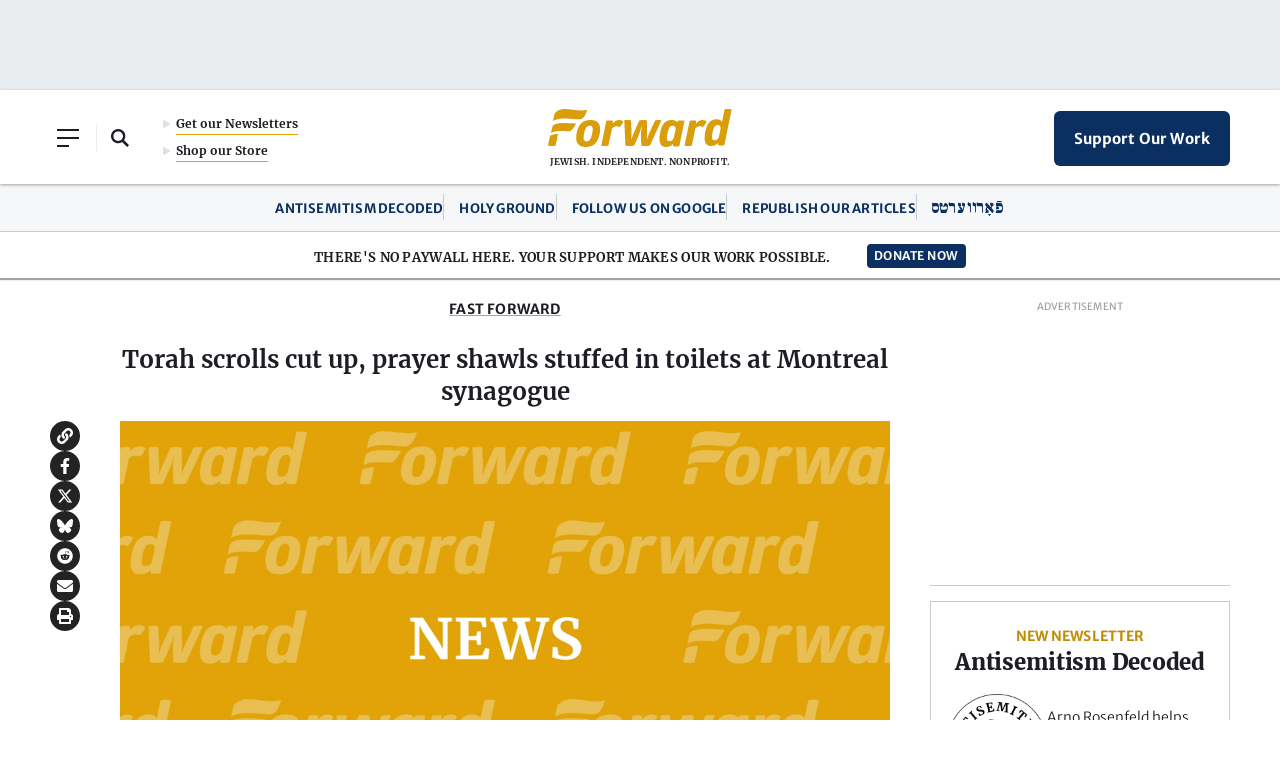

--- FILE ---
content_type: text/html; charset=utf-8
request_url: https://www.google.com/recaptcha/api2/aframe
body_size: 267
content:
<!DOCTYPE HTML><html><head><meta http-equiv="content-type" content="text/html; charset=UTF-8"></head><body><script nonce="RlmQTQw3u2HxYGoUSQt7cA">/** Anti-fraud and anti-abuse applications only. See google.com/recaptcha */ try{var clients={'sodar':'https://pagead2.googlesyndication.com/pagead/sodar?'};window.addEventListener("message",function(a){try{if(a.source===window.parent){var b=JSON.parse(a.data);var c=clients[b['id']];if(c){var d=document.createElement('img');d.src=c+b['params']+'&rc='+(localStorage.getItem("rc::a")?sessionStorage.getItem("rc::b"):"");window.document.body.appendChild(d);sessionStorage.setItem("rc::e",parseInt(sessionStorage.getItem("rc::e")||0)+1);localStorage.setItem("rc::h",'1769426622317');}}}catch(b){}});window.parent.postMessage("_grecaptcha_ready", "*");}catch(b){}</script></body></html>